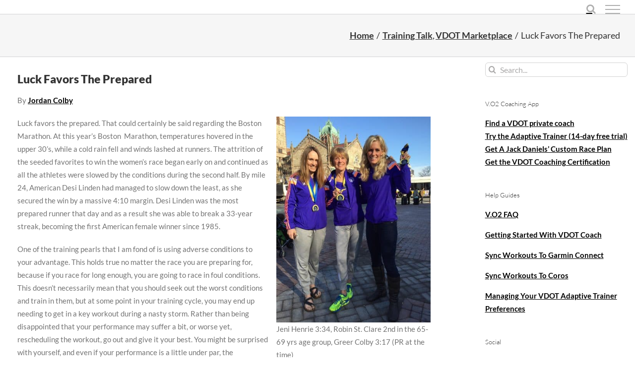

--- FILE ---
content_type: text/html; charset=UTF-8
request_url: https://news.vdoto2.com/2018/11/luck-favors-the-prepared/
body_size: 19999
content:


<!DOCTYPE html>
<html class="avada-html-layout-wide avada-html-header-position-top" lang="en-US" prefix="og: http://ogp.me/ns# fb: http://ogp.me/ns/fb#">
<head>
	<meta http-equiv="X-UA-Compatible" content="IE=edge" />
	<meta http-equiv="Content-Type" content="text/html; charset=utf-8"/>
	<meta name="viewport" content="width=device-width, initial-scale=1" />
	<meta name='robots' content='index, follow, max-image-preview:large, max-snippet:-1, max-video-preview:-1' />

<!-- Google Tag Manager by PYS -->
    <script data-cfasync="false" data-pagespeed-no-defer>
	    window.dataLayerPYS = window.dataLayerPYS || [];
	</script>
<!-- End Google Tag Manager by PYS -->
	<!-- This site is optimized with the Yoast SEO Premium plugin v23.8 (Yoast SEO v26.5) - https://yoast.com/wordpress/plugins/seo/ -->
	<title>Luck Favors The Prepared At The Boston Marathon</title>
	<meta name="description" content="Luck favors the prepared. That could certainly be said regarding the Boston Marathon. At this year’s Boston  Marathon, temperatures hovered in the upper 30’s, while a cold rain fell and winds lashed at runners. The attrition of the seeded favorites to win the women’s race began early on and continued as all the athletes were slowed by the conditions during the second half." />
	<link rel="canonical" href="https://news.vdoto2.com/2018/11/luck-favors-the-prepared/" />
	<meta property="og:locale" content="en_US" />
	<meta property="og:type" content="article" />
	<meta property="og:title" content="Luck Favors The Prepared" />
	<meta property="og:description" content="Luck favors the prepared. That could certainly be said regarding the Boston Marathon. At this year’s Boston  Marathon, temperatures hovered in the upper 30’s, while a cold rain fell and winds lashed at runners. The attrition of the seeded favorites to win the women’s race began early on and continued as all the athletes were slowed by the conditions during the second half." />
	<meta property="og:url" content="https://news.vdoto2.com/2018/11/luck-favors-the-prepared/" />
	<meta property="og:site_name" content="V.O2 News" />
	<meta property="article:publisher" content="https://www.facebook.com/vdoto2" />
	<meta property="article:author" content="https://www.facebook.com/vdoto2/" />
	<meta property="article:published_time" content="2018-11-12T20:27:56+00:00" />
	<meta property="article:modified_time" content="2018-11-12T20:40:46+00:00" />
	<meta property="og:image" content="https://news.vdoto2.com/wp-content/uploads/2018/10/JordanColbyBlog.jpg" />
	<meta property="og:image:width" content="1224" />
	<meta property="og:image:height" content="1632" />
	<meta property="og:image:type" content="image/jpeg" />
	<meta name="author" content="VDOT" />
	<meta name="twitter:card" content="summary_large_image" />
	<meta name="twitter:creator" content="@vdoto2" />
	<meta name="twitter:site" content="@VDOTO2" />
	<meta name="twitter:label1" content="Written by" />
	<meta name="twitter:data1" content="VDOT" />
	<meta name="twitter:label2" content="Est. reading time" />
	<meta name="twitter:data2" content="4 minutes" />
	<script type="application/ld+json" class="yoast-schema-graph">{"@context":"https://schema.org","@graph":[{"@type":"Article","@id":"https://news.vdoto2.com/2018/11/luck-favors-the-prepared/#article","isPartOf":{"@id":"https://news.vdoto2.com/2018/11/luck-favors-the-prepared/"},"author":{"name":"VDOT","@id":"https://news.vdoto2.com/#/schema/person/931af155cf8c531ecae7ce3ac413eab3"},"headline":"Luck Favors The Prepared","datePublished":"2018-11-12T20:27:56+00:00","dateModified":"2018-11-12T20:40:46+00:00","mainEntityOfPage":{"@id":"https://news.vdoto2.com/2018/11/luck-favors-the-prepared/"},"wordCount":734,"commentCount":0,"publisher":{"@id":"https://news.vdoto2.com/#organization"},"image":{"@id":"https://news.vdoto2.com/2018/11/luck-favors-the-prepared/#primaryimage"},"thumbnailUrl":"https://news.vdoto2.com/wp-content/uploads/2018/10/JordanColbyBlog.jpg","keywords":["Boston Marathon","Jordan Colby"],"articleSection":["Training Talk","VDOT Marketplace"],"inLanguage":"en-US","potentialAction":[{"@type":"CommentAction","name":"Comment","target":["https://news.vdoto2.com/2018/11/luck-favors-the-prepared/#respond"]}]},{"@type":"WebPage","@id":"https://news.vdoto2.com/2018/11/luck-favors-the-prepared/","url":"https://news.vdoto2.com/2018/11/luck-favors-the-prepared/","name":"Luck Favors The Prepared At The Boston Marathon","isPartOf":{"@id":"https://news.vdoto2.com/#website"},"primaryImageOfPage":{"@id":"https://news.vdoto2.com/2018/11/luck-favors-the-prepared/#primaryimage"},"image":{"@id":"https://news.vdoto2.com/2018/11/luck-favors-the-prepared/#primaryimage"},"thumbnailUrl":"https://news.vdoto2.com/wp-content/uploads/2018/10/JordanColbyBlog.jpg","datePublished":"2018-11-12T20:27:56+00:00","dateModified":"2018-11-12T20:40:46+00:00","description":"Luck favors the prepared. That could certainly be said regarding the Boston Marathon. At this year’s Boston  Marathon, temperatures hovered in the upper 30’s, while a cold rain fell and winds lashed at runners. The attrition of the seeded favorites to win the women’s race began early on and continued as all the athletes were slowed by the conditions during the second half.","breadcrumb":{"@id":"https://news.vdoto2.com/2018/11/luck-favors-the-prepared/#breadcrumb"},"inLanguage":"en-US","potentialAction":[{"@type":"ReadAction","target":["https://news.vdoto2.com/2018/11/luck-favors-the-prepared/"]}]},{"@type":"ImageObject","inLanguage":"en-US","@id":"https://news.vdoto2.com/2018/11/luck-favors-the-prepared/#primaryimage","url":"https://news.vdoto2.com/wp-content/uploads/2018/10/JordanColbyBlog.jpg","contentUrl":"https://news.vdoto2.com/wp-content/uploads/2018/10/JordanColbyBlog.jpg","width":1224,"height":1632},{"@type":"BreadcrumbList","@id":"https://news.vdoto2.com/2018/11/luck-favors-the-prepared/#breadcrumb","itemListElement":[{"@type":"ListItem","position":1,"name":"Home","item":"https://news.vdoto2.com/"},{"@type":"ListItem","position":2,"name":"Luck Favors The Prepared"}]},{"@type":"WebSite","@id":"https://news.vdoto2.com/#website","url":"https://news.vdoto2.com/","name":"V.O2 News","description":"","publisher":{"@id":"https://news.vdoto2.com/#organization"},"potentialAction":[{"@type":"SearchAction","target":{"@type":"EntryPoint","urlTemplate":"https://news.vdoto2.com/?s={search_term_string}"},"query-input":{"@type":"PropertyValueSpecification","valueRequired":true,"valueName":"search_term_string"}}],"inLanguage":"en-US"},{"@type":"Organization","@id":"https://news.vdoto2.com/#organization","name":"V.O2","url":"https://news.vdoto2.com/","logo":{"@type":"ImageObject","inLanguage":"en-US","@id":"https://news.vdoto2.com/#/schema/logo/image/","url":"https://news.vdoto2.com/wp-content/uploads/2021/03/cropped-V.O2-Logo-Square.png","contentUrl":"https://news.vdoto2.com/wp-content/uploads/2021/03/cropped-V.O2-Logo-Square.png","width":512,"height":512,"caption":"V.O2"},"image":{"@id":"https://news.vdoto2.com/#/schema/logo/image/"},"sameAs":["https://www.facebook.com/vdoto2","https://x.com/VDOTO2","https://www.instagram.com/vdot_o2/"]},{"@type":"Person","@id":"https://news.vdoto2.com/#/schema/person/931af155cf8c531ecae7ce3ac413eab3","name":"VDOT","image":{"@type":"ImageObject","inLanguage":"en-US","@id":"https://news.vdoto2.com/#/schema/person/image/","url":"https://secure.gravatar.com/avatar/1a714802034d352530abf6e608a3f9f5765cc7911d1f69e17ea3d7692b180878?s=96&d=mm&r=g","contentUrl":"https://secure.gravatar.com/avatar/1a714802034d352530abf6e608a3f9f5765cc7911d1f69e17ea3d7692b180878?s=96&d=mm&r=g","caption":"VDOT"},"sameAs":["https://vdoto2.com","https://www.facebook.com/vdoto2/","https://x.com/vdoto2"]}]}</script>
	<!-- / Yoast SEO Premium plugin. -->


<script type='application/javascript'  id='pys-version-script'>console.log('PixelYourSite Free version 11.1.4.2');</script>
<link rel="alternate" type="application/rss+xml" title="V.O2 News &raquo; Feed" href="https://news.vdoto2.com/feed/" />
<link rel="alternate" type="application/rss+xml" title="V.O2 News &raquo; Comments Feed" href="https://news.vdoto2.com/comments/feed/" />
		
		
		
				<link rel="alternate" type="application/rss+xml" title="V.O2 News &raquo; Luck Favors The Prepared Comments Feed" href="https://news.vdoto2.com/2018/11/luck-favors-the-prepared/feed/" />
<link rel="alternate" title="oEmbed (JSON)" type="application/json+oembed" href="https://news.vdoto2.com/wp-json/oembed/1.0/embed?url=https%3A%2F%2Fnews.vdoto2.com%2F2018%2F11%2Fluck-favors-the-prepared%2F" />
<link rel="alternate" title="oEmbed (XML)" type="text/xml+oembed" href="https://news.vdoto2.com/wp-json/oembed/1.0/embed?url=https%3A%2F%2Fnews.vdoto2.com%2F2018%2F11%2Fluck-favors-the-prepared%2F&#038;format=xml" />
					<meta name="description" content="By Jordan Colby

 Jeni Henrie 3:34, Robin St. Clare 2nd in the 65-69 yrs age group, Greer Colby 3:17 (PR at the time) 
Luck favors the prepared. That could certainly be said regarding the Boston Marathon. At this year’s Boston  Marathon, temperatures hovered in"/>
				
		<meta property="og:locale" content="en_US"/>
		<meta property="og:type" content="article"/>
		<meta property="og:site_name" content="V.O2 News"/>
		<meta property="og:title" content="Luck Favors The Prepared At The Boston Marathon"/>
				<meta property="og:description" content="By Jordan Colby

 Jeni Henrie 3:34, Robin St. Clare 2nd in the 65-69 yrs age group, Greer Colby 3:17 (PR at the time) 
Luck favors the prepared. That could certainly be said regarding the Boston Marathon. At this year’s Boston  Marathon, temperatures hovered in"/>
				<meta property="og:url" content="https://news.vdoto2.com/2018/11/luck-favors-the-prepared/"/>
										<meta property="article:published_time" content="2018-11-12T20:27:56-05:00"/>
							<meta property="article:modified_time" content="2018-11-12T20:40:46-05:00"/>
								<meta name="author" content="VDOT"/>
								<meta property="og:image" content="https://news.vdoto2.com/wp-content/uploads/2018/10/JordanColbyBlog.jpg"/>
		<meta property="og:image:width" content="1224"/>
		<meta property="og:image:height" content="1632"/>
		<meta property="og:image:type" content="image/jpeg"/>
				<style id='wp-img-auto-sizes-contain-inline-css' type='text/css'>
img:is([sizes=auto i],[sizes^="auto," i]){contain-intrinsic-size:3000px 1500px}
/*# sourceURL=wp-img-auto-sizes-contain-inline-css */
</style>
<style id='wp-emoji-styles-inline-css' type='text/css'>

	img.wp-smiley, img.emoji {
		display: inline !important;
		border: none !important;
		box-shadow: none !important;
		height: 1em !important;
		width: 1em !important;
		margin: 0 0.07em !important;
		vertical-align: -0.1em !important;
		background: none !important;
		padding: 0 !important;
	}
/*# sourceURL=wp-emoji-styles-inline-css */
</style>
<link rel='stylesheet' id='table-sorter-custom-css-css' href='https://news.vdoto2.com/wp-content/plugins/table-sorter/wp-style.css?ver=6.9' type='text/css' media='all' />
<link rel='stylesheet' id='fusion-dynamic-css-css' href='https://news.vdoto2.com/wp-content/uploads/fusion-styles/857d359b268cca91dd8676efc2c20cf2.min.css?ver=3.13.3' type='text/css' media='all' />
<script type="text/javascript" src="https://news.vdoto2.com/wp-includes/js/jquery/jquery.min.js?ver=3.7.1" id="jquery-core-js"></script>
<script type="text/javascript" src="https://news.vdoto2.com/wp-includes/js/jquery/jquery-migrate.min.js?ver=3.4.1" id="jquery-migrate-js"></script>
<script type="text/javascript" src="https://news.vdoto2.com/wp-content/plugins/table-sorter/jquery.tablesorter.min.js?ver=6.9" id="table-sorter-js"></script>
<script type="text/javascript" src="https://news.vdoto2.com/wp-content/plugins/table-sorter/jquery.metadata.js?ver=2.2" id="table-sorter-metadata-js"></script>
<script type="text/javascript" src="https://news.vdoto2.com/wp-content/plugins/table-sorter/wp-script.js?ver=2.2" id="table-sorter-custom-js-js"></script>
<script type="text/javascript" src="https://news.vdoto2.com/wp-content/plugins/pixelyoursite/dist/scripts/jquery.bind-first-0.2.3.min.js?ver=0.2.3" id="jquery-bind-first-js"></script>
<script type="text/javascript" src="https://news.vdoto2.com/wp-content/plugins/pixelyoursite/dist/scripts/js.cookie-2.1.3.min.js?ver=2.1.3" id="js-cookie-pys-js"></script>
<script type="text/javascript" src="https://news.vdoto2.com/wp-content/plugins/pixelyoursite/dist/scripts/tld.min.js?ver=2.3.1" id="js-tld-js"></script>
<script type="text/javascript" id="pys-js-extra">
/* <![CDATA[ */
var pysOptions = {"staticEvents":{"facebook":{"init_event":[{"delay":0,"type":"static","ajaxFire":false,"name":"PageView","pixelIds":["856544327744273"],"eventID":"c624830e-1a03-4a88-a972-fb1ccc52dc51","params":{"post_category":"Training Talk, VDOT Marketplace","page_title":"Luck Favors The Prepared","post_type":"post","post_id":1836,"plugin":"PixelYourSite","user_role":"guest","event_url":"news.vdoto2.com/2018/11/luck-favors-the-prepared/"},"e_id":"init_event","ids":[],"hasTimeWindow":false,"timeWindow":0,"woo_order":"","edd_order":""}]}},"dynamicEvents":[],"triggerEvents":[],"triggerEventTypes":[],"facebook":{"pixelIds":["856544327744273"],"advancedMatching":[],"advancedMatchingEnabled":false,"removeMetadata":false,"wooVariableAsSimple":false,"serverApiEnabled":false,"wooCRSendFromServer":false,"send_external_id":null,"enabled_medical":false,"do_not_track_medical_param":["event_url","post_title","page_title","landing_page","content_name","categories","category_name","tags"],"meta_ldu":false},"ga":{"trackingIds":["G-8GETBN158H"],"commentEventEnabled":true,"downloadEnabled":true,"formEventEnabled":true,"crossDomainEnabled":false,"crossDomainAcceptIncoming":false,"crossDomainDomains":[],"isDebugEnabled":[],"serverContainerUrls":{"G-8GETBN158H":{"enable_server_container":"","server_container_url":"","transport_url":""}},"additionalConfig":{"G-8GETBN158H":{"first_party_collection":true}},"disableAdvertisingFeatures":false,"disableAdvertisingPersonalization":false,"wooVariableAsSimple":true,"custom_page_view_event":false},"debug":"","siteUrl":"https://news.vdoto2.com","ajaxUrl":"https://news.vdoto2.com/wp-admin/admin-ajax.php","ajax_event":"07f2ccc965","enable_remove_download_url_param":"1","cookie_duration":"7","last_visit_duration":"60","enable_success_send_form":"","ajaxForServerEvent":"1","ajaxForServerStaticEvent":"1","useSendBeacon":"1","send_external_id":"1","external_id_expire":"180","track_cookie_for_subdomains":"1","google_consent_mode":"1","gdpr":{"ajax_enabled":false,"all_disabled_by_api":false,"facebook_disabled_by_api":false,"analytics_disabled_by_api":false,"google_ads_disabled_by_api":false,"pinterest_disabled_by_api":false,"bing_disabled_by_api":false,"reddit_disabled_by_api":false,"externalID_disabled_by_api":false,"facebook_prior_consent_enabled":true,"analytics_prior_consent_enabled":true,"google_ads_prior_consent_enabled":null,"pinterest_prior_consent_enabled":true,"bing_prior_consent_enabled":true,"cookiebot_integration_enabled":false,"cookiebot_facebook_consent_category":"marketing","cookiebot_analytics_consent_category":"statistics","cookiebot_tiktok_consent_category":"marketing","cookiebot_google_ads_consent_category":"marketing","cookiebot_pinterest_consent_category":"marketing","cookiebot_bing_consent_category":"marketing","consent_magic_integration_enabled":false,"real_cookie_banner_integration_enabled":false,"cookie_notice_integration_enabled":false,"cookie_law_info_integration_enabled":false,"analytics_storage":{"enabled":true,"value":"granted","filter":false},"ad_storage":{"enabled":true,"value":"granted","filter":false},"ad_user_data":{"enabled":true,"value":"granted","filter":false},"ad_personalization":{"enabled":true,"value":"granted","filter":false}},"cookie":{"disabled_all_cookie":false,"disabled_start_session_cookie":false,"disabled_advanced_form_data_cookie":false,"disabled_landing_page_cookie":false,"disabled_first_visit_cookie":false,"disabled_trafficsource_cookie":false,"disabled_utmTerms_cookie":false,"disabled_utmId_cookie":false},"tracking_analytics":{"TrafficSource":"direct","TrafficLanding":"undefined","TrafficUtms":[],"TrafficUtmsId":[]},"GATags":{"ga_datalayer_type":"default","ga_datalayer_name":"dataLayerPYS"},"woo":{"enabled":false},"edd":{"enabled":false},"cache_bypass":"1765262325"};
//# sourceURL=pys-js-extra
/* ]]> */
</script>
<script type="text/javascript" src="https://news.vdoto2.com/wp-content/plugins/pixelyoursite/dist/scripts/public.js?ver=11.1.4.2" id="pys-js"></script>
<link rel="https://api.w.org/" href="https://news.vdoto2.com/wp-json/" /><link rel="alternate" title="JSON" type="application/json" href="https://news.vdoto2.com/wp-json/wp/v2/posts/1836" /><link rel="EditURI" type="application/rsd+xml" title="RSD" href="https://news.vdoto2.com/xmlrpc.php?rsd" />
<meta name="generator" content="WordPress 6.9" />
<link rel='shortlink' href='https://news.vdoto2.com/?p=1836' />
<style type="text/css" id="css-fb-visibility">@media screen and (max-width: 640px){.fusion-no-small-visibility{display:none !important;}body .sm-text-align-center{text-align:center !important;}body .sm-text-align-left{text-align:left !important;}body .sm-text-align-right{text-align:right !important;}body .sm-flex-align-center{justify-content:center !important;}body .sm-flex-align-flex-start{justify-content:flex-start !important;}body .sm-flex-align-flex-end{justify-content:flex-end !important;}body .sm-mx-auto{margin-left:auto !important;margin-right:auto !important;}body .sm-ml-auto{margin-left:auto !important;}body .sm-mr-auto{margin-right:auto !important;}body .fusion-absolute-position-small{position:absolute;top:auto;width:100%;}.awb-sticky.awb-sticky-small{ position: sticky; top: var(--awb-sticky-offset,0); }}@media screen and (min-width: 641px) and (max-width: 1024px){.fusion-no-medium-visibility{display:none !important;}body .md-text-align-center{text-align:center !important;}body .md-text-align-left{text-align:left !important;}body .md-text-align-right{text-align:right !important;}body .md-flex-align-center{justify-content:center !important;}body .md-flex-align-flex-start{justify-content:flex-start !important;}body .md-flex-align-flex-end{justify-content:flex-end !important;}body .md-mx-auto{margin-left:auto !important;margin-right:auto !important;}body .md-ml-auto{margin-left:auto !important;}body .md-mr-auto{margin-right:auto !important;}body .fusion-absolute-position-medium{position:absolute;top:auto;width:100%;}.awb-sticky.awb-sticky-medium{ position: sticky; top: var(--awb-sticky-offset,0); }}@media screen and (min-width: 1025px){.fusion-no-large-visibility{display:none !important;}body .lg-text-align-center{text-align:center !important;}body .lg-text-align-left{text-align:left !important;}body .lg-text-align-right{text-align:right !important;}body .lg-flex-align-center{justify-content:center !important;}body .lg-flex-align-flex-start{justify-content:flex-start !important;}body .lg-flex-align-flex-end{justify-content:flex-end !important;}body .lg-mx-auto{margin-left:auto !important;margin-right:auto !important;}body .lg-ml-auto{margin-left:auto !important;}body .lg-mr-auto{margin-right:auto !important;}body .fusion-absolute-position-large{position:absolute;top:auto;width:100%;}.awb-sticky.awb-sticky-large{ position: sticky; top: var(--awb-sticky-offset,0); }}</style><link rel="icon" href="https://news.vdoto2.com/wp-content/uploads/2021/12/cropped-PlayStoreIcon-32x32.png" sizes="32x32" />
<link rel="icon" href="https://news.vdoto2.com/wp-content/uploads/2021/12/cropped-PlayStoreIcon-192x192.png" sizes="192x192" />
<link rel="apple-touch-icon" href="https://news.vdoto2.com/wp-content/uploads/2021/12/cropped-PlayStoreIcon-180x180.png" />
<meta name="msapplication-TileImage" content="https://news.vdoto2.com/wp-content/uploads/2021/12/cropped-PlayStoreIcon-270x270.png" />
		<style type="text/css" id="wp-custom-css">
			.rich-snippet-hidden {
	display: none !important;
}		</style>
				<script type="text/javascript">
			var doc = document.documentElement;
			doc.setAttribute( 'data-useragent', navigator.userAgent );
		</script>
		
	<meta name="facebook-domain-verification" content="cvew1c2zjtn4b70s97jw90uich5qn2" /><style id='global-styles-inline-css' type='text/css'>
:root{--wp--preset--aspect-ratio--square: 1;--wp--preset--aspect-ratio--4-3: 4/3;--wp--preset--aspect-ratio--3-4: 3/4;--wp--preset--aspect-ratio--3-2: 3/2;--wp--preset--aspect-ratio--2-3: 2/3;--wp--preset--aspect-ratio--16-9: 16/9;--wp--preset--aspect-ratio--9-16: 9/16;--wp--preset--color--black: #000000;--wp--preset--color--cyan-bluish-gray: #abb8c3;--wp--preset--color--white: #ffffff;--wp--preset--color--pale-pink: #f78da7;--wp--preset--color--vivid-red: #cf2e2e;--wp--preset--color--luminous-vivid-orange: #ff6900;--wp--preset--color--luminous-vivid-amber: #fcb900;--wp--preset--color--light-green-cyan: #7bdcb5;--wp--preset--color--vivid-green-cyan: #00d084;--wp--preset--color--pale-cyan-blue: #8ed1fc;--wp--preset--color--vivid-cyan-blue: #0693e3;--wp--preset--color--vivid-purple: #9b51e0;--wp--preset--color--awb-color-1: rgba(255,255,255,1);--wp--preset--color--awb-color-2: rgba(246,246,246,1);--wp--preset--color--awb-color-3: rgba(235,234,234,1);--wp--preset--color--awb-color-4: rgba(224,222,222,1);--wp--preset--color--awb-color-5: rgba(160,206,78,1);--wp--preset--color--awb-color-6: rgba(116,116,116,1);--wp--preset--color--awb-color-7: rgba(51,51,51,1);--wp--preset--color--awb-color-8: rgba(0,0,0,1);--wp--preset--color--awb-color-custom-10: rgba(139,195,74,1);--wp--preset--color--awb-color-custom-11: rgba(232,232,232,1);--wp--preset--color--awb-color-custom-12: rgba(204,204,204,1);--wp--preset--color--awb-color-custom-13: rgba(229,229,229,1);--wp--preset--color--awb-color-custom-14: rgba(190,189,189,1);--wp--preset--gradient--vivid-cyan-blue-to-vivid-purple: linear-gradient(135deg,rgb(6,147,227) 0%,rgb(155,81,224) 100%);--wp--preset--gradient--light-green-cyan-to-vivid-green-cyan: linear-gradient(135deg,rgb(122,220,180) 0%,rgb(0,208,130) 100%);--wp--preset--gradient--luminous-vivid-amber-to-luminous-vivid-orange: linear-gradient(135deg,rgb(252,185,0) 0%,rgb(255,105,0) 100%);--wp--preset--gradient--luminous-vivid-orange-to-vivid-red: linear-gradient(135deg,rgb(255,105,0) 0%,rgb(207,46,46) 100%);--wp--preset--gradient--very-light-gray-to-cyan-bluish-gray: linear-gradient(135deg,rgb(238,238,238) 0%,rgb(169,184,195) 100%);--wp--preset--gradient--cool-to-warm-spectrum: linear-gradient(135deg,rgb(74,234,220) 0%,rgb(151,120,209) 20%,rgb(207,42,186) 40%,rgb(238,44,130) 60%,rgb(251,105,98) 80%,rgb(254,248,76) 100%);--wp--preset--gradient--blush-light-purple: linear-gradient(135deg,rgb(255,206,236) 0%,rgb(152,150,240) 100%);--wp--preset--gradient--blush-bordeaux: linear-gradient(135deg,rgb(254,205,165) 0%,rgb(254,45,45) 50%,rgb(107,0,62) 100%);--wp--preset--gradient--luminous-dusk: linear-gradient(135deg,rgb(255,203,112) 0%,rgb(199,81,192) 50%,rgb(65,88,208) 100%);--wp--preset--gradient--pale-ocean: linear-gradient(135deg,rgb(255,245,203) 0%,rgb(182,227,212) 50%,rgb(51,167,181) 100%);--wp--preset--gradient--electric-grass: linear-gradient(135deg,rgb(202,248,128) 0%,rgb(113,206,126) 100%);--wp--preset--gradient--midnight: linear-gradient(135deg,rgb(2,3,129) 0%,rgb(40,116,252) 100%);--wp--preset--font-size--small: 11.25px;--wp--preset--font-size--medium: 20px;--wp--preset--font-size--large: 22.5px;--wp--preset--font-size--x-large: 42px;--wp--preset--font-size--normal: 15px;--wp--preset--font-size--xlarge: 30px;--wp--preset--font-size--huge: 45px;--wp--preset--spacing--20: 0.44rem;--wp--preset--spacing--30: 0.67rem;--wp--preset--spacing--40: 1rem;--wp--preset--spacing--50: 1.5rem;--wp--preset--spacing--60: 2.25rem;--wp--preset--spacing--70: 3.38rem;--wp--preset--spacing--80: 5.06rem;--wp--preset--shadow--natural: 6px 6px 9px rgba(0, 0, 0, 0.2);--wp--preset--shadow--deep: 12px 12px 50px rgba(0, 0, 0, 0.4);--wp--preset--shadow--sharp: 6px 6px 0px rgba(0, 0, 0, 0.2);--wp--preset--shadow--outlined: 6px 6px 0px -3px rgb(255, 255, 255), 6px 6px rgb(0, 0, 0);--wp--preset--shadow--crisp: 6px 6px 0px rgb(0, 0, 0);}:where(.is-layout-flex){gap: 0.5em;}:where(.is-layout-grid){gap: 0.5em;}body .is-layout-flex{display: flex;}.is-layout-flex{flex-wrap: wrap;align-items: center;}.is-layout-flex > :is(*, div){margin: 0;}body .is-layout-grid{display: grid;}.is-layout-grid > :is(*, div){margin: 0;}:where(.wp-block-columns.is-layout-flex){gap: 2em;}:where(.wp-block-columns.is-layout-grid){gap: 2em;}:where(.wp-block-post-template.is-layout-flex){gap: 1.25em;}:where(.wp-block-post-template.is-layout-grid){gap: 1.25em;}.has-black-color{color: var(--wp--preset--color--black) !important;}.has-cyan-bluish-gray-color{color: var(--wp--preset--color--cyan-bluish-gray) !important;}.has-white-color{color: var(--wp--preset--color--white) !important;}.has-pale-pink-color{color: var(--wp--preset--color--pale-pink) !important;}.has-vivid-red-color{color: var(--wp--preset--color--vivid-red) !important;}.has-luminous-vivid-orange-color{color: var(--wp--preset--color--luminous-vivid-orange) !important;}.has-luminous-vivid-amber-color{color: var(--wp--preset--color--luminous-vivid-amber) !important;}.has-light-green-cyan-color{color: var(--wp--preset--color--light-green-cyan) !important;}.has-vivid-green-cyan-color{color: var(--wp--preset--color--vivid-green-cyan) !important;}.has-pale-cyan-blue-color{color: var(--wp--preset--color--pale-cyan-blue) !important;}.has-vivid-cyan-blue-color{color: var(--wp--preset--color--vivid-cyan-blue) !important;}.has-vivid-purple-color{color: var(--wp--preset--color--vivid-purple) !important;}.has-black-background-color{background-color: var(--wp--preset--color--black) !important;}.has-cyan-bluish-gray-background-color{background-color: var(--wp--preset--color--cyan-bluish-gray) !important;}.has-white-background-color{background-color: var(--wp--preset--color--white) !important;}.has-pale-pink-background-color{background-color: var(--wp--preset--color--pale-pink) !important;}.has-vivid-red-background-color{background-color: var(--wp--preset--color--vivid-red) !important;}.has-luminous-vivid-orange-background-color{background-color: var(--wp--preset--color--luminous-vivid-orange) !important;}.has-luminous-vivid-amber-background-color{background-color: var(--wp--preset--color--luminous-vivid-amber) !important;}.has-light-green-cyan-background-color{background-color: var(--wp--preset--color--light-green-cyan) !important;}.has-vivid-green-cyan-background-color{background-color: var(--wp--preset--color--vivid-green-cyan) !important;}.has-pale-cyan-blue-background-color{background-color: var(--wp--preset--color--pale-cyan-blue) !important;}.has-vivid-cyan-blue-background-color{background-color: var(--wp--preset--color--vivid-cyan-blue) !important;}.has-vivid-purple-background-color{background-color: var(--wp--preset--color--vivid-purple) !important;}.has-black-border-color{border-color: var(--wp--preset--color--black) !important;}.has-cyan-bluish-gray-border-color{border-color: var(--wp--preset--color--cyan-bluish-gray) !important;}.has-white-border-color{border-color: var(--wp--preset--color--white) !important;}.has-pale-pink-border-color{border-color: var(--wp--preset--color--pale-pink) !important;}.has-vivid-red-border-color{border-color: var(--wp--preset--color--vivid-red) !important;}.has-luminous-vivid-orange-border-color{border-color: var(--wp--preset--color--luminous-vivid-orange) !important;}.has-luminous-vivid-amber-border-color{border-color: var(--wp--preset--color--luminous-vivid-amber) !important;}.has-light-green-cyan-border-color{border-color: var(--wp--preset--color--light-green-cyan) !important;}.has-vivid-green-cyan-border-color{border-color: var(--wp--preset--color--vivid-green-cyan) !important;}.has-pale-cyan-blue-border-color{border-color: var(--wp--preset--color--pale-cyan-blue) !important;}.has-vivid-cyan-blue-border-color{border-color: var(--wp--preset--color--vivid-cyan-blue) !important;}.has-vivid-purple-border-color{border-color: var(--wp--preset--color--vivid-purple) !important;}.has-vivid-cyan-blue-to-vivid-purple-gradient-background{background: var(--wp--preset--gradient--vivid-cyan-blue-to-vivid-purple) !important;}.has-light-green-cyan-to-vivid-green-cyan-gradient-background{background: var(--wp--preset--gradient--light-green-cyan-to-vivid-green-cyan) !important;}.has-luminous-vivid-amber-to-luminous-vivid-orange-gradient-background{background: var(--wp--preset--gradient--luminous-vivid-amber-to-luminous-vivid-orange) !important;}.has-luminous-vivid-orange-to-vivid-red-gradient-background{background: var(--wp--preset--gradient--luminous-vivid-orange-to-vivid-red) !important;}.has-very-light-gray-to-cyan-bluish-gray-gradient-background{background: var(--wp--preset--gradient--very-light-gray-to-cyan-bluish-gray) !important;}.has-cool-to-warm-spectrum-gradient-background{background: var(--wp--preset--gradient--cool-to-warm-spectrum) !important;}.has-blush-light-purple-gradient-background{background: var(--wp--preset--gradient--blush-light-purple) !important;}.has-blush-bordeaux-gradient-background{background: var(--wp--preset--gradient--blush-bordeaux) !important;}.has-luminous-dusk-gradient-background{background: var(--wp--preset--gradient--luminous-dusk) !important;}.has-pale-ocean-gradient-background{background: var(--wp--preset--gradient--pale-ocean) !important;}.has-electric-grass-gradient-background{background: var(--wp--preset--gradient--electric-grass) !important;}.has-midnight-gradient-background{background: var(--wp--preset--gradient--midnight) !important;}.has-small-font-size{font-size: var(--wp--preset--font-size--small) !important;}.has-medium-font-size{font-size: var(--wp--preset--font-size--medium) !important;}.has-large-font-size{font-size: var(--wp--preset--font-size--large) !important;}.has-x-large-font-size{font-size: var(--wp--preset--font-size--x-large) !important;}
/*# sourceURL=global-styles-inline-css */
</style>
<style id='wp-block-library-inline-css' type='text/css'>
:root{--wp-block-synced-color:#7a00df;--wp-block-synced-color--rgb:122,0,223;--wp-bound-block-color:var(--wp-block-synced-color);--wp-editor-canvas-background:#ddd;--wp-admin-theme-color:#007cba;--wp-admin-theme-color--rgb:0,124,186;--wp-admin-theme-color-darker-10:#006ba1;--wp-admin-theme-color-darker-10--rgb:0,107,160.5;--wp-admin-theme-color-darker-20:#005a87;--wp-admin-theme-color-darker-20--rgb:0,90,135;--wp-admin-border-width-focus:2px}@media (min-resolution:192dpi){:root{--wp-admin-border-width-focus:1.5px}}.wp-element-button{cursor:pointer}:root .has-very-light-gray-background-color{background-color:#eee}:root .has-very-dark-gray-background-color{background-color:#313131}:root .has-very-light-gray-color{color:#eee}:root .has-very-dark-gray-color{color:#313131}:root .has-vivid-green-cyan-to-vivid-cyan-blue-gradient-background{background:linear-gradient(135deg,#00d084,#0693e3)}:root .has-purple-crush-gradient-background{background:linear-gradient(135deg,#34e2e4,#4721fb 50%,#ab1dfe)}:root .has-hazy-dawn-gradient-background{background:linear-gradient(135deg,#faaca8,#dad0ec)}:root .has-subdued-olive-gradient-background{background:linear-gradient(135deg,#fafae1,#67a671)}:root .has-atomic-cream-gradient-background{background:linear-gradient(135deg,#fdd79a,#004a59)}:root .has-nightshade-gradient-background{background:linear-gradient(135deg,#330968,#31cdcf)}:root .has-midnight-gradient-background{background:linear-gradient(135deg,#020381,#2874fc)}:root{--wp--preset--font-size--normal:16px;--wp--preset--font-size--huge:42px}.has-regular-font-size{font-size:1em}.has-larger-font-size{font-size:2.625em}.has-normal-font-size{font-size:var(--wp--preset--font-size--normal)}.has-huge-font-size{font-size:var(--wp--preset--font-size--huge)}.has-text-align-center{text-align:center}.has-text-align-left{text-align:left}.has-text-align-right{text-align:right}.has-fit-text{white-space:nowrap!important}#end-resizable-editor-section{display:none}.aligncenter{clear:both}.items-justified-left{justify-content:flex-start}.items-justified-center{justify-content:center}.items-justified-right{justify-content:flex-end}.items-justified-space-between{justify-content:space-between}.screen-reader-text{border:0;clip-path:inset(50%);height:1px;margin:-1px;overflow:hidden;padding:0;position:absolute;width:1px;word-wrap:normal!important}.screen-reader-text:focus{background-color:#ddd;clip-path:none;color:#444;display:block;font-size:1em;height:auto;left:5px;line-height:normal;padding:15px 23px 14px;text-decoration:none;top:5px;width:auto;z-index:100000}html :where(.has-border-color){border-style:solid}html :where([style*=border-top-color]){border-top-style:solid}html :where([style*=border-right-color]){border-right-style:solid}html :where([style*=border-bottom-color]){border-bottom-style:solid}html :where([style*=border-left-color]){border-left-style:solid}html :where([style*=border-width]){border-style:solid}html :where([style*=border-top-width]){border-top-style:solid}html :where([style*=border-right-width]){border-right-style:solid}html :where([style*=border-bottom-width]){border-bottom-style:solid}html :where([style*=border-left-width]){border-left-style:solid}html :where(img[class*=wp-image-]){height:auto;max-width:100%}:where(figure){margin:0 0 1em}html :where(.is-position-sticky){--wp-admin--admin-bar--position-offset:var(--wp-admin--admin-bar--height,0px)}@media screen and (max-width:600px){html :where(.is-position-sticky){--wp-admin--admin-bar--position-offset:0px}}
/*wp_block_styles_on_demand_placeholder:6937c3f5317ce*/
/*# sourceURL=wp-block-library-inline-css */
</style>
<style id='wp-block-library-theme-inline-css' type='text/css'>
.wp-block-audio :where(figcaption){color:#555;font-size:13px;text-align:center}.is-dark-theme .wp-block-audio :where(figcaption){color:#ffffffa6}.wp-block-audio{margin:0 0 1em}.wp-block-code{border:1px solid #ccc;border-radius:4px;font-family:Menlo,Consolas,monaco,monospace;padding:.8em 1em}.wp-block-embed :where(figcaption){color:#555;font-size:13px;text-align:center}.is-dark-theme .wp-block-embed :where(figcaption){color:#ffffffa6}.wp-block-embed{margin:0 0 1em}.blocks-gallery-caption{color:#555;font-size:13px;text-align:center}.is-dark-theme .blocks-gallery-caption{color:#ffffffa6}:root :where(.wp-block-image figcaption){color:#555;font-size:13px;text-align:center}.is-dark-theme :root :where(.wp-block-image figcaption){color:#ffffffa6}.wp-block-image{margin:0 0 1em}.wp-block-pullquote{border-bottom:4px solid;border-top:4px solid;color:currentColor;margin-bottom:1.75em}.wp-block-pullquote :where(cite),.wp-block-pullquote :where(footer),.wp-block-pullquote__citation{color:currentColor;font-size:.8125em;font-style:normal;text-transform:uppercase}.wp-block-quote{border-left:.25em solid;margin:0 0 1.75em;padding-left:1em}.wp-block-quote cite,.wp-block-quote footer{color:currentColor;font-size:.8125em;font-style:normal;position:relative}.wp-block-quote:where(.has-text-align-right){border-left:none;border-right:.25em solid;padding-left:0;padding-right:1em}.wp-block-quote:where(.has-text-align-center){border:none;padding-left:0}.wp-block-quote.is-large,.wp-block-quote.is-style-large,.wp-block-quote:where(.is-style-plain){border:none}.wp-block-search .wp-block-search__label{font-weight:700}.wp-block-search__button{border:1px solid #ccc;padding:.375em .625em}:where(.wp-block-group.has-background){padding:1.25em 2.375em}.wp-block-separator.has-css-opacity{opacity:.4}.wp-block-separator{border:none;border-bottom:2px solid;margin-left:auto;margin-right:auto}.wp-block-separator.has-alpha-channel-opacity{opacity:1}.wp-block-separator:not(.is-style-wide):not(.is-style-dots){width:100px}.wp-block-separator.has-background:not(.is-style-dots){border-bottom:none;height:1px}.wp-block-separator.has-background:not(.is-style-wide):not(.is-style-dots){height:2px}.wp-block-table{margin:0 0 1em}.wp-block-table td,.wp-block-table th{word-break:normal}.wp-block-table :where(figcaption){color:#555;font-size:13px;text-align:center}.is-dark-theme .wp-block-table :where(figcaption){color:#ffffffa6}.wp-block-video :where(figcaption){color:#555;font-size:13px;text-align:center}.is-dark-theme .wp-block-video :where(figcaption){color:#ffffffa6}.wp-block-video{margin:0 0 1em}:root :where(.wp-block-template-part.has-background){margin-bottom:0;margin-top:0;padding:1.25em 2.375em}
/*# sourceURL=/wp-includes/css/dist/block-library/theme.min.css */
</style>
<style id='classic-theme-styles-inline-css' type='text/css'>
/*! This file is auto-generated */
.wp-block-button__link{color:#fff;background-color:#32373c;border-radius:9999px;box-shadow:none;text-decoration:none;padding:calc(.667em + 2px) calc(1.333em + 2px);font-size:1.125em}.wp-block-file__button{background:#32373c;color:#fff;text-decoration:none}
/*# sourceURL=/wp-includes/css/classic-themes.min.css */
</style>
<meta name="generator" content="WP Rocket 3.18.1.5" data-wpr-features="wpr_desktop" /></head>

<body class="wp-singular post-template-default single single-post postid-1836 single-format-standard wp-theme-Avada wp-child-theme-VDOTO2Blog has-sidebar fusion-image-hovers fusion-pagination-sizing fusion-button_type-flat fusion-button_span-no fusion-button_gradient-linear avada-image-rollover-circle-no avada-image-rollover-no fusion-body ltr no-tablet-sticky-header no-mobile-sticky-header no-mobile-slidingbar no-mobile-totop avada-has-rev-slider-styles fusion-disable-outline fusion-sub-menu-fade mobile-logo-pos-left layout-wide-mode avada-has-boxed-modal-shadow- layout-scroll-offset-full avada-has-zero-margin-offset-top fusion-top-header menu-text-align-center mobile-menu-design-modern fusion-show-pagination-text fusion-header-layout-v6 avada-responsive avada-footer-fx-none avada-menu-highlight-style-bar fusion-search-form-clean fusion-main-menu-search-overlay fusion-avatar-circle avada-sticky-shrinkage avada-dropdown-styles avada-blog-layout-grid avada-blog-archive-layout-grid avada-header-shadow-no avada-menu-icon-position-left avada-has-megamenu-shadow avada-has-mainmenu-dropdown-divider avada-has-mobile-menu-search avada-has-main-nav-search-icon avada-has-breadcrumb-mobile-hidden avada-has-titlebar-bar_and_content avada-has-pagination-padding avada-flyout-menu-direction-fade avada-ec-views-v1" data-awb-post-id="1836">
		<a class="skip-link screen-reader-text" href="#content">Skip to content</a>

	<div data-rocket-location-hash="1bedd667ccdb0f2ae6123868cb70086e" id="boxed-wrapper">
		
		<div data-rocket-location-hash="c748e83a99a8efa38397a49b963eb39a" id="wrapper" class="fusion-wrapper">
			<div data-rocket-location-hash="30e21cd0d1ab48664f94f36d4ec80340" id="home" style="position:relative;top:-1px;"></div>
							
					
			<header data-rocket-location-hash="6a3c4ea792bfdd798d2d351fb8fd07c9" class="fusion-header-wrapper">
				<div class="fusion-header-v6 fusion-logo-alignment fusion-logo-left fusion-sticky-menu- fusion-sticky-logo- fusion-mobile-logo-  fusion-header-has-flyout-menu">
					<div class="fusion-header-sticky-height"></div>
<div class="fusion-header">
	<div class="fusion-row">
		<div class="fusion-header-v6-content fusion-header-has-flyout-menu-content">
				<div class="fusion-logo" data-margin-top="0px" data-margin-bottom="0px" data-margin-left="0px" data-margin-right="0px">
		</div>
			<div class="fusion-flyout-menu-icons">
				
				
									<div class="fusion-flyout-search-toggle">
						<div class="fusion-toggle-icon">
							<div class="fusion-toggle-icon-line"></div>
							<div class="fusion-toggle-icon-line"></div>
							<div class="fusion-toggle-icon-line"></div>
						</div>
						<a class="fusion-icon awb-icon-search" aria-hidden="true" aria-label="Toggle Search" href="#"></a>
					</div>
				
				<a class="fusion-flyout-menu-toggle" aria-hidden="true" aria-label="Toggle Menu" href="#">
					<div class="fusion-toggle-icon-line"></div>
					<div class="fusion-toggle-icon-line"></div>
					<div class="fusion-toggle-icon-line"></div>
				</a>
			</div>
		</div>

		<div class="fusion-main-menu fusion-flyout-menu" role="navigation" aria-label="Main Menu">
			<ul id="menu-v-o2-menu" class="fusion-menu"><li  id="menu-item-77"  class="menu-item menu-item-type-custom menu-item-object-custom menu-item-77"  data-item-id="77"><a  href="/" class="fusion-bar-highlight"><span class="menu-text">Blog Home</span></a></li><li  id="menu-item-78"  class="menu-item menu-item-type-custom menu-item-object-custom menu-item-78"  data-item-id="78"><a  href="https://vdoto2.com/User/SignIn" class="fusion-bar-highlight"><span class="menu-text">Login to V.O2</span></a></li><li  id="menu-item-1057"  class="menu-item menu-item-type-post_type menu-item-object-page menu-item-1057"  data-item-id="1057"><a  href="https://news.vdoto2.com/vdot-certified-coaches/" class="fusion-bar-highlight"><span class="menu-text">VDOT Certified Running Coach Registry</span></a></li><li  id="menu-item-79"  class="menu-item menu-item-type-custom menu-item-object-custom menu-item-79 fusion-flyout-menu-item-last"  data-item-id="79"><a  href="https://vdoto2.com/calculator" class="fusion-bar-highlight"><span class="menu-text">V.O2 Calculator</span></a></li></ul>		</div>

					<div class="fusion-flyout-search">
						<form role="search" class="searchform fusion-search-form  fusion-search-form-clean" method="get" action="https://news.vdoto2.com/">
			<div class="fusion-search-form-content">

				
				<div class="fusion-search-field search-field">
					<label><span class="screen-reader-text">Search for:</span>
													<input type="search" value="" name="s" class="s" placeholder="Search..." required aria-required="true" aria-label="Search..."/>
											</label>
				</div>
				<div class="fusion-search-button search-button">
					<input type="submit" class="fusion-search-submit searchsubmit" aria-label="Search" value="&#xf002;" />
									</div>

				
			</div>


			
		</form>
					</div>
		
		<div class="fusion-flyout-menu-bg"></div>
	</div>
</div>
				</div>
				<div class="fusion-clearfix"></div>
			</header>
								
							<div data-rocket-location-hash="ae09952dcb51da4b7e7510d1894525f4" id="sliders-container" class="fusion-slider-visibility">
					</div>
				
					
							
			<section data-rocket-location-hash="976aa7e7668c262d80fc7d06da9e28a6" class="avada-page-titlebar-wrapper" aria-label="Page Title Bar">
	<div class="fusion-page-title-bar fusion-page-title-bar-none fusion-page-title-bar-left">
		<div class="fusion-page-title-row">
			<div class="fusion-page-title-wrapper">
				<div class="fusion-page-title-captions">

					
					
				</div>

															<div class="fusion-page-title-secondary">
							<nav class="fusion-breadcrumbs awb-yoast-breadcrumbs" aria-label="Breadcrumb"><ol class="awb-breadcrumb-list"><li class="fusion-breadcrumb-item awb-breadcrumb-sep awb-home" ><a href="https://news.vdoto2.com" class="fusion-breadcrumb-link"><span >Home</span></a></li><li class="fusion-breadcrumb-item awb-term-sep" ><a href="https://news.vdoto2.com/category/training-talk/" class="fusion-breadcrumb-link"><span >Training Talk</span></a></li><li class="fusion-breadcrumb-item awb-breadcrumb-sep" ><a href="https://news.vdoto2.com/category/vdot-marketplace/" class="fusion-breadcrumb-link"><span >VDOT Marketplace</span></a></li><li class="fusion-breadcrumb-item"  aria-current="page"><span  class="breadcrumb-leaf">Luck Favors The Prepared</span></li></ol></nav>						</div>
									
			</div>
		</div>
	</div>
</section>

						<main data-rocket-location-hash="066f15242d1cc3d2edb984d5831af75a" id="main" class="clearfix ">
				<div class="fusion-row" style="">

<section id="content" style="float: left;">
	
					<article id="post-1836" class="post post-1836 type-post status-publish format-standard has-post-thumbnail hentry category-training-talk category-vdot-marketplace tag-boston-marathon tag-jordan-colby">
																		<h1 class="entry-title fusion-post-title">Luck Favors The Prepared</h1>							
				
						<div class="post-content">
				<p>By <a target="_blank" href="https://coaches.vdoto2.com/jordan-colby" rel="noopener">Jordan Colby</a></p>
<div id="attachment_1859" style="width: 321px" class="wp-caption alignright"><img fetchpriority="high" decoding="async" aria-describedby="caption-attachment-1859" class="wp-image-1859" src="https://news.vdoto2.com//wp-content/uploads/2018/10/JordanColbyBlog.jpg" alt="" width="311" height="415" srcset="https://news.vdoto2.com/wp-content/uploads/2018/10/JordanColbyBlog-200x267.jpg 200w, https://news.vdoto2.com/wp-content/uploads/2018/10/JordanColbyBlog-225x300.jpg 225w, https://news.vdoto2.com/wp-content/uploads/2018/10/JordanColbyBlog-400x533.jpg 400w, https://news.vdoto2.com/wp-content/uploads/2018/10/JordanColbyBlog-600x800.jpg 600w, https://news.vdoto2.com/wp-content/uploads/2018/10/JordanColbyBlog-768x1024.jpg 768w, https://news.vdoto2.com/wp-content/uploads/2018/10/JordanColbyBlog-800x1067.jpg 800w, https://news.vdoto2.com/wp-content/uploads/2018/10/JordanColbyBlog-1200x1600.jpg 1200w, https://news.vdoto2.com/wp-content/uploads/2018/10/JordanColbyBlog.jpg 1224w" sizes="(max-width: 311px) 100vw, 311px" /><p id="caption-attachment-1859" class="wp-caption-text">Jeni Henrie 3:34, Robin St. Clare 2nd in the 65-69 yrs age group, Greer Colby 3:17 (PR at the time)</p></div>
<p style="font-weight: 400;">Luck favors the prepared. That could certainly be said regarding the Boston Marathon. At this year’s Boston  Marathon, temperatures hovered in the upper 30’s, while a cold rain fell and winds lashed at runners. The attrition of the seeded favorites to win the women’s race began early on and continued as all the athletes were slowed by the conditions during the second half. By mile 24, American Desi Linden had managed to slow down the least, as she secured the win by a massive 4:10 margin. Desi Linden was the most prepared runner that day and as a result she was able to break a 33-year streak, becoming the first American female winner since 1985.</p>
<p style="font-weight: 400;">One of the training pearls that I am fond of is using adverse conditions to your advantage. This holds true no matter the race you are preparing for, because if you race for long enough, you are going to race in foul conditions. This doesn’t necessarily mean that you should seek out the worst conditions and train in them, but at some point in your training cycle, you may end up needing to get in a key workout during a nasty storm. Rather than being disappointed that your performance may suffer a bit, or worse yet, rescheduling the workout, go out and give it your best. You might be surprised with yourself, and even if your performance is a little under par, the psychological benefits of completing the workout will likely outweigh the inferior performance.</p>
<p style="font-weight: 400;">Specific to preparing for Boston is getting ready for the hills. The challenge of the hills on the Boston Marathon course do not come because they are particularly formidable hills. It is the way runners encounter the hills that makes them so notorious. The first mile of the race is nearly all downhill, making the effort of keeping your pace in check in the early part of the race more difficult than it already is, compounding the excitement of running in such an exciting event with so many other eager marathoners. This is an extremely difficult exercise in patience, but holding off and saving your quadriceps from the pounding of fast downhill running will pay later in the race. The Boston course does feature some pancake flat running from miles 6-10, as well as miles 24 through the finish. The famous hills of Boston begin challenging you from miles 17-21, and at mile 21 you will encounter the most infamous of all the Boston Hills, Heartbreak Hill. The difficulty of these hills is primarily that you will run them at a point in the race that is the most difficult part of any marathon. Adequate preparation for them will help ameliorate some of the difficulty of running well in Boston.</p>
<p style="font-weight: 400;">When my wife was training for Boston with several friends in 2015, in addition to their regular use of hill workouts throughout their program, I carefully panned out several “Boston Specific” long runs. By driving to the top of one of the regular training hills used by many local runners and cyclists, they would start their run by controlling their speed on the long descent before running the bulk of their long run over relatively flat terrain to work on a nice steady pace and then finishing by climbing back up to their parked cars. When race day arrived for the 2015 Boston Marathon, it turned out to be another rainy and windy day with temps in the upper 40’s and wind gusts of 25 mph. It was not the kind of day that one would anticipate running a personal best. Despite the conditions, my wife knew she had trained hard and that her fitness on that day warranted a PR performance. She was confident in her training and ran a two-minute personal best that day.</p>
<p style="font-weight: 400;">The hills of Boston can be tamed if you are prepared for them and train smart. The weather in Boston is unpredictable, but if you are well prepared, you may end up having the race of a lifetime.</p>
<p style="font-weight: 400;"><em>Jordan Colby is a Physical Therapist and VDOT Certified Running Coach in Chico, CA. He is a 2003 Boston Marathon finisher. Learn more about Jordan&#8217;s coaching bio and training products on the <a target="_blank" href="https://coaches.vdoto2.com/jordan-colby" rel="noopener">VDOT Marketplace</a>.</em></p>
							</div>

												<div class="fusion-meta-info"><div class="fusion-meta-info-wrapper">By <span class="vcard"><span class="fn"><a href="https://news.vdoto2.com/author/rs-admin/" title="Posts by VDOT" rel="author">VDOT</a></span></span><span class="fusion-inline-sep">|</span><span class="updated rich-snippet-hidden">2018-11-12T15:40:46-05:00</span><span>November 12th, 2018</span><span class="fusion-inline-sep">|</span><a href="https://news.vdoto2.com/category/training-talk/" rel="category tag">Training Talk</a>, <a href="https://news.vdoto2.com/category/vdot-marketplace/" rel="category tag">VDOT Marketplace</a><span class="fusion-inline-sep">|</span><span class="fusion-comments"><a href="https://news.vdoto2.com/2018/11/luck-favors-the-prepared/#respond">0 Comments</a></span></div></div>													<div class="fusion-sharing-box fusion-theme-sharing-box fusion-single-sharing-box">
		<h4>Share This Story, Choose Your Platform!</h4>
		<div class="fusion-social-networks"><div class="fusion-social-networks-wrapper"><a  class="fusion-social-network-icon fusion-tooltip fusion-facebook awb-icon-facebook" style="color:var(--sharing_social_links_icon_color);" data-placement="top" data-title="Facebook" data-toggle="tooltip" title="Facebook" href="https://www.facebook.com/sharer.php?u=https%3A%2F%2Fnews.vdoto2.com%2F2018%2F11%2Fluck-favors-the-prepared%2F&amp;t=Luck%20Favors%20The%20Prepared" target="_blank" rel="noreferrer"><span class="screen-reader-text">Facebook</span></a><a  class="fusion-social-network-icon fusion-tooltip fusion-twitter awb-icon-twitter" style="color:var(--sharing_social_links_icon_color);" data-placement="top" data-title="X" data-toggle="tooltip" title="X" href="https://x.com/intent/post?url=https%3A%2F%2Fnews.vdoto2.com%2F2018%2F11%2Fluck-favors-the-prepared%2F&amp;text=Luck%20Favors%20The%20Prepared" target="_blank" rel="noopener noreferrer"><span class="screen-reader-text">X</span></a><a  class="fusion-social-network-icon fusion-tooltip fusion-reddit awb-icon-reddit" style="color:var(--sharing_social_links_icon_color);" data-placement="top" data-title="Reddit" data-toggle="tooltip" title="Reddit" href="https://reddit.com/submit?url=https://news.vdoto2.com/2018/11/luck-favors-the-prepared/&amp;title=Luck%20Favors%20The%20Prepared" target="_blank" rel="noopener noreferrer"><span class="screen-reader-text">Reddit</span></a><a  class="fusion-social-network-icon fusion-tooltip fusion-linkedin awb-icon-linkedin" style="color:var(--sharing_social_links_icon_color);" data-placement="top" data-title="LinkedIn" data-toggle="tooltip" title="LinkedIn" href="https://www.linkedin.com/shareArticle?mini=true&amp;url=https%3A%2F%2Fnews.vdoto2.com%2F2018%2F11%2Fluck-favors-the-prepared%2F&amp;title=Luck%20Favors%20The%20Prepared&amp;summary=By%20Jordan%20Colby%0D%0A%0D%0A%20Jeni%20Henrie%203%3A34%2C%20Robin%20St.%20Clare%202nd%20in%20the%2065-69%20yrs%20age%20group%2C%20Greer%20Colby%203%3A17%20%28PR%20at%20the%20time%29%20%0D%0ALuck%20favors%20the%20prepared.%20That%20could%20certainly%20be%20said%20regarding%20the%20Boston%20Marathon.%20At%20this%20year%E2%80%99s%20Boston%C2%A0%20Marathon%2C%20temperatures%20ho" target="_blank" rel="noopener noreferrer"><span class="screen-reader-text">LinkedIn</span></a><a  class="fusion-social-network-icon fusion-tooltip fusion-tumblr awb-icon-tumblr" style="color:var(--sharing_social_links_icon_color);" data-placement="top" data-title="Tumblr" data-toggle="tooltip" title="Tumblr" href="https://www.tumblr.com/share/link?url=https%3A%2F%2Fnews.vdoto2.com%2F2018%2F11%2Fluck-favors-the-prepared%2F&amp;name=Luck%20Favors%20The%20Prepared&amp;description=By%20Jordan%20Colby%0D%0A%0D%0A%20Jeni%20Henrie%203%3A34%2C%20Robin%20St.%20Clare%202nd%20in%20the%2065-69%20yrs%20age%20group%2C%20Greer%20Colby%203%3A17%20%28PR%20at%20the%20time%29%20%0D%0ALuck%20favors%20the%20prepared.%20That%20could%20certainly%20be%20said%20regarding%20the%20Boston%20Marathon.%20At%20this%20year%E2%80%99s%20Boston%C2%A0%20Marathon%2C%20temperatures%20hovered%20in" target="_blank" rel="noopener noreferrer"><span class="screen-reader-text">Tumblr</span></a><a  class="fusion-social-network-icon fusion-tooltip fusion-pinterest awb-icon-pinterest" style="color:var(--sharing_social_links_icon_color);" data-placement="top" data-title="Pinterest" data-toggle="tooltip" title="Pinterest" href="https://pinterest.com/pin/create/button/?url=https%3A%2F%2Fnews.vdoto2.com%2F2018%2F11%2Fluck-favors-the-prepared%2F&amp;description=By%20Jordan%20Colby%0D%0A%0D%0A%20Jeni%20Henrie%203%3A34%2C%20Robin%20St.%20Clare%202nd%20in%20the%2065-69%20yrs%20age%20group%2C%20Greer%20Colby%203%3A17%20%28PR%20at%20the%20time%29%20%0D%0ALuck%20favors%20the%20prepared.%20That%20could%20certainly%20be%20said%20regarding%20the%20Boston%20Marathon.%20At%20this%20year%E2%80%99s%20Boston%C2%A0%20Marathon%2C%20temperatures%20hovered%20in&amp;media=https%3A%2F%2Fnews.vdoto2.com%2Fwp-content%2Fuploads%2F2018%2F10%2FJordanColbyBlog.jpg" target="_blank" rel="noopener noreferrer"><span class="screen-reader-text">Pinterest</span></a><a  class="fusion-social-network-icon fusion-tooltip fusion-vk awb-icon-vk" style="color:var(--sharing_social_links_icon_color);" data-placement="top" data-title="Vk" data-toggle="tooltip" title="Vk" href="https://vk.com/share.php?url=https%3A%2F%2Fnews.vdoto2.com%2F2018%2F11%2Fluck-favors-the-prepared%2F&amp;title=Luck%20Favors%20The%20Prepared&amp;description=By%20Jordan%20Colby%0D%0A%0D%0A%20Jeni%20Henrie%203%3A34%2C%20Robin%20St.%20Clare%202nd%20in%20the%2065-69%20yrs%20age%20group%2C%20Greer%20Colby%203%3A17%20%28PR%20at%20the%20time%29%20%0D%0ALuck%20favors%20the%20prepared.%20That%20could%20certainly%20be%20said%20regarding%20the%20Boston%20Marathon.%20At%20this%20year%E2%80%99s%20Boston%C2%A0%20Marathon%2C%20temperatures%20hovered%20in" target="_blank" rel="noopener noreferrer"><span class="screen-reader-text">Vk</span></a><a  class="fusion-social-network-icon fusion-tooltip fusion-mail awb-icon-mail fusion-last-social-icon" style="color:var(--sharing_social_links_icon_color);" data-placement="top" data-title="Email" data-toggle="tooltip" title="Email" href="mailto:?body=https://news.vdoto2.com/2018/11/luck-favors-the-prepared/&amp;subject=Luck%20Favors%20The%20Prepared" target="_self" rel="noopener noreferrer"><span class="screen-reader-text">Email</span></a><div class="fusion-clearfix"></div></div></div>	</div>
														<section class="about-author">
																						<div class="fusion-title fusion-title-size-two sep-double sep-solid" style="margin-top:0px;margin-bottom:31px;">
					<h2 class="title-heading-left" style="margin:0;">
						About the Author: 						<a href="https://news.vdoto2.com/author/rs-admin/" title="Posts by VDOT" rel="author">VDOT</a>																	</h2>
					<span class="awb-title-spacer"></span>
					<div class="title-sep-container">
						<div class="title-sep sep-double sep-solid"></div>
					</div>
				</div>
										<div class="about-author-container">
							<div class="avatar">
								<img alt='' src='https://secure.gravatar.com/avatar/1a714802034d352530abf6e608a3f9f5765cc7911d1f69e17ea3d7692b180878?s=72&#038;d=mm&#038;r=g' srcset='https://secure.gravatar.com/avatar/1a714802034d352530abf6e608a3f9f5765cc7911d1f69e17ea3d7692b180878?s=144&#038;d=mm&#038;r=g 2x' class='avatar avatar-72 photo' height='72' width='72' decoding='async'/>							</div>
							<div class="description">
															</div>
						</div>
					</section>
								<section class="related-posts single-related-posts">
					<div class="fusion-title fusion-title-size-two sep-double sep-solid" style="margin-top:0px;margin-bottom:31px;">
					<h2 class="title-heading-left" style="margin:0;">
						Related Posts					</h2>
					<span class="awb-title-spacer"></span>
					<div class="title-sep-container">
						<div class="title-sep sep-double sep-solid"></div>
					</div>
				</div>
				
	
	
	
					<div class="awb-carousel awb-swiper awb-swiper-carousel" data-imagesize="fixed" data-metacontent="no" data-autoplay="no" data-touchscroll="no" data-columns="5" data-itemmargin="44px" data-itemwidth="180" data-scrollitems="">
		<div class="swiper-wrapper">
																		<div class="swiper-slide">
					<div class="fusion-carousel-item-wrapper">
						<div  class="fusion-image-wrapper fusion-image-size-fixed" aria-haspopup="true">
							<a href="https://news.vdoto2.com/2025/07/how-to-effectively-improve-your-vo2max/" aria-label="How To Effectively Improve Your VO2max">
								<img src="https://news.vdoto2.com/wp-content/uploads/2025/07/Interval-500x383.png" srcset="https://news.vdoto2.com/wp-content/uploads/2025/07/Interval-500x383.png 1x, https://news.vdoto2.com/wp-content/uploads/2025/07/Interval-500x383@2x.png 2x" width="500" height="383" alt="How To Effectively Improve Your VO2max" />
				</a>
							</div>
											</div><!-- fusion-carousel-item-wrapper -->
				</div>
															<div class="swiper-slide">
					<div class="fusion-carousel-item-wrapper">
						<div  class="fusion-image-wrapper fusion-image-size-fixed" aria-haspopup="true">
							<a href="https://news.vdoto2.com/2025/07/how-to-effectively-improve-running-speed-and-economy/" aria-label="How To Effectively Improve Running Speed And Economy">
								<img src="https://news.vdoto2.com/wp-content/uploads/2025/07/Repetition-Thumb-500x383.png" srcset="https://news.vdoto2.com/wp-content/uploads/2025/07/Repetition-Thumb-500x383.png 1x, https://news.vdoto2.com/wp-content/uploads/2025/07/Repetition-Thumb-500x383@2x.png 2x" width="500" height="383" alt="How To Effectively Improve Running Speed And Economy" />
				</a>
							</div>
											</div><!-- fusion-carousel-item-wrapper -->
				</div>
															<div class="swiper-slide">
					<div class="fusion-carousel-item-wrapper">
						<div  class="fusion-image-wrapper fusion-image-size-fixed" aria-haspopup="true">
							<a href="https://news.vdoto2.com/2025/06/get-the-most-out-of-your-threshold-training/" aria-label="Get The Most Out Of Your Threshold Training">
								<img src="https://news.vdoto2.com/wp-content/uploads/2025/06/6-500x383.png" srcset="https://news.vdoto2.com/wp-content/uploads/2025/06/6-500x383.png 1x, https://news.vdoto2.com/wp-content/uploads/2025/06/6-500x383@2x.png 2x" width="500" height="383" alt="Get The Most Out Of Your Threshold Training" />
				</a>
							</div>
											</div><!-- fusion-carousel-item-wrapper -->
				</div>
															<div class="swiper-slide">
					<div class="fusion-carousel-item-wrapper">
						<div  class="fusion-image-wrapper fusion-image-size-fixed" aria-haspopup="true">
							<a href="https://news.vdoto2.com/2025/06/how-to-approach-easy-runs/" aria-label="How To Approach Easy Runs">
								<img src="https://news.vdoto2.com/wp-content/uploads/2025/06/1-1-500x383.png" srcset="https://news.vdoto2.com/wp-content/uploads/2025/06/1-1-500x383.png 1x, https://news.vdoto2.com/wp-content/uploads/2025/06/1-1-500x383@2x.png 2x" width="500" height="383" alt="How To Approach Easy Runs" />
				</a>
							</div>
											</div><!-- fusion-carousel-item-wrapper -->
				</div>
															<div class="swiper-slide">
					<div class="fusion-carousel-item-wrapper">
						<div  class="fusion-image-wrapper fusion-image-size-fixed" aria-haspopup="true">
							<a href="https://news.vdoto2.com/2025/05/race-preparation-and-focus/" aria-label="Race Preparation and Focus">
								<img src="https://news.vdoto2.com/wp-content/uploads/2025/05/VDOT-JDQ-BRIAN-rounded-scaled-500x383.png" srcset="https://news.vdoto2.com/wp-content/uploads/2025/05/VDOT-JDQ-BRIAN-rounded-scaled-500x383.png 1x, https://news.vdoto2.com/wp-content/uploads/2025/05/VDOT-JDQ-BRIAN-rounded-scaled-500x383@2x.png 2x" width="500" height="383" alt="Race Preparation and Focus" />
				</a>
							</div>
											</div><!-- fusion-carousel-item-wrapper -->
				</div>
					</div><!-- swiper-wrapper -->
				<div class="awb-swiper-button awb-swiper-button-prev"><i class="awb-icon-angle-left"></i></div><div class="awb-swiper-button awb-swiper-button-next"><i class="awb-icon-angle-right"></i></div>	</div><!-- fusion-carousel -->
</section><!-- related-posts -->


													


		<div id="respond" class="comment-respond">
		<h2 id="reply-title" class="comment-reply-title">Leave A Comment <small><a rel="nofollow" id="cancel-comment-reply-link" href="/2018/11/luck-favors-the-prepared/#respond" style="display:none;">Cancel reply</a></small></h2><form action="https://news.vdoto2.com/wp-comments-post.php" method="post" id="commentform" class="comment-form"><div id="comment-textarea"><label class="screen-reader-text" for="comment">Comment</label><textarea name="comment" id="comment" cols="45" rows="8" aria-required="true" required="required" tabindex="0" class="textarea-comment" placeholder="Comment..."></textarea></div><div id="comment-input"><input id="author" name="author" type="text" value="" placeholder="Name (required)" size="30" aria-required="true" required="required" aria-label="Name (required)"/>
<input id="email" name="email" type="email" value="" placeholder="Email (required)" size="30"  aria-required="true" required="required" aria-label="Email (required)"/>
<input id="url" name="url" type="url" value="" placeholder="Website" size="30" aria-label="URL" /></div>
<p class="form-submit"><input name="submit" type="submit" id="comment-submit" class="fusion-button fusion-button-default fusion-button-default-size" value="Post Comment" /> <input type='hidden' name='comment_post_ID' value='1836' id='comment_post_ID' />
<input type='hidden' name='comment_parent' id='comment_parent' value='0' />
</p><p style="display: none;"><input type="hidden" id="akismet_comment_nonce" name="akismet_comment_nonce" value="515e15b742" /></p><p style="display: none !important;" class="akismet-fields-container" data-prefix="ak_"><label>&#916;<textarea name="ak_hp_textarea" cols="45" rows="8" maxlength="100"></textarea></label><input type="hidden" id="ak_js_1" name="ak_js" value="17"/><script>document.getElementById( "ak_js_1" ).setAttribute( "value", ( new Date() ).getTime() );</script></p></form>	</div><!-- #respond -->
														</article>
	</section>
<aside id="sidebar" class="sidebar fusion-widget-area fusion-content-widget-area fusion-sidebar-right fusion-blogsidebar" style="float: right;" data="">
											
					<section id="search-2" class="widget widget_search">		<form role="search" class="searchform fusion-search-form  fusion-search-form-clean" method="get" action="https://news.vdoto2.com/">
			<div class="fusion-search-form-content">

				
				<div class="fusion-search-field search-field">
					<label><span class="screen-reader-text">Search for:</span>
													<input type="search" value="" name="s" class="s" placeholder="Search..." required aria-required="true" aria-label="Search..."/>
											</label>
				</div>
				<div class="fusion-search-button search-button">
					<input type="submit" class="fusion-search-submit searchsubmit" aria-label="Search" value="&#xf002;" />
									</div>

				
			</div>


			
		</form>
		</section><section id="text-4" class="widget widget_text" style="border-style: solid;border-color:transparent;border-width:0px;"><div class="heading"><h4 class="widget-title">V.O2 Coaching App</h4></div>			<div class="textwidget"><p><a href="https://coaches.vdoto2.com/find">Find a VDOT private coach</a><br />
<a href="https://vdoto2.com/adaptive-trainer" target="_blank" rel="noopener">Try the Adaptive Trainer (14-day free trial)</a><br />
<a href="https://vdoto2.com/custom-training-plans">Get A Jack Daniels&#8217; Custom Race Plan</a><br />
<a href="https://vdoto2.com/vdot-coaching-certification">Get the VDOT Coaching Certification</a></p>
</div>
		</section><section id="text-3" class="widget widget_text" style="border-style: solid;border-color:transparent;border-width:0px;"><div class="heading"><h4 class="widget-title">Help Guides</h4></div>			<div class="textwidget"><p><a href="https://news.vdoto2.com/v-o2-faq/">V.O2 FAQ</a></p>
<p><a href="https://news.vdoto2.com/getting-started-vdot-coach-2/">Getting Started With VDOT Coach</a></p>
<p><a href="https://news.vdoto2.com/sync-vdot-workouts-to-garmin-connect-instructions/">Sync Workouts To Garmin Connect</a></p>
<p><a href="https://news.vdoto2.com/2022/08/new-feature-sync-workouts-to-coros/">Sync Workouts To Coros</a></p>
<p><a href="https://news.vdoto2.com/vdot-adaptive-trainer-instructional-guide/">Managing Your VDOT Adaptive Trainer Preferences</a></p>
</div>
		</section><section id="text-2" class="widget widget_text"><div class="heading"><h4 class="widget-title">Social</h4></div>			<div class="textwidget"><p><a href="https://www.instagram.com/vdot_o2/" target="_blank" rel="noopener">Instagram</a><br />
<a href="https://www.facebook.com/vdoto2" target="_blank" rel="noopener">Facebook</a><br />
<a href="https://twitter.com/VDOTO2" target="_blank" rel="noopener">Twitter</a><br />
<a href="https://www.youtube.com/vdoto2" target="_blank" rel="noopener">YouTube</a></p>
</div>
		</section><section id="categories-2" class="widget widget_categories"><div class="heading"><h4 class="widget-title">Categories</h4></div>
			<ul>
					<li class="cat-item cat-item-365"><a href="https://news.vdoto2.com/category/announcements/">Announcements</a>
</li>
	<li class="cat-item cat-item-161"><a href="https://news.vdoto2.com/category/new-app-features/">App Features</a>
</li>
	<li class="cat-item cat-item-366"><a href="https://news.vdoto2.com/category/ask-a-coach-responses/">Ask A Coach Responses</a>
</li>
	<li class="cat-item cat-item-367"><a href="https://news.vdoto2.com/category/ask-dr-jack-daniels/">Ask Dr. Jack Daniels</a>
</li>
	<li class="cat-item cat-item-11"><a href="https://news.vdoto2.com/category/testimonials/athlete-profiles/">Athlete Profiles</a>
</li>
	<li class="cat-item cat-item-388"><a href="https://news.vdoto2.com/category/training-tips/biomechanics/">Biomechanics</a>
</li>
	<li class="cat-item cat-item-368"><a href="https://news.vdoto2.com/category/clients/">Clients</a>
</li>
	<li class="cat-item cat-item-10"><a href="https://news.vdoto2.com/category/testimonials/coach-profiles/">Coach Profiles</a>
</li>
	<li class="cat-item cat-item-369"><a href="https://news.vdoto2.com/category/coaching-clinic/">Coaching Clinic</a>
</li>
	<li class="cat-item cat-item-389"><a href="https://news.vdoto2.com/category/training-tips/cross-training-training-tips/">Cross Training</a>
</li>
	<li class="cat-item cat-item-371"><a href="https://news.vdoto2.com/category/injury-preventiontreatment/">Injury Prevention/Treatment</a>
</li>
	<li class="cat-item cat-item-372"><a href="https://news.vdoto2.com/category/interviews/">Interviews</a>
</li>
	<li class="cat-item cat-item-374"><a href="https://news.vdoto2.com/category/nutrition-tips/">Nutrition tips</a>
</li>
	<li class="cat-item cat-item-204"><a href="https://news.vdoto2.com/category/podcast-episodes/">Podcast Episodes</a>
</li>
	<li class="cat-item cat-item-375"><a href="https://news.vdoto2.com/category/racing-tips/">Racing Tips</a>
</li>
	<li class="cat-item cat-item-376"><a href="https://news.vdoto2.com/category/results/">Results</a>
</li>
	<li class="cat-item cat-item-378"><a href="https://news.vdoto2.com/category/run-smart-coach/">Run SMART coach</a>
</li>
	<li class="cat-item cat-item-382"><a href="https://news.vdoto2.com/category/run-smart-training-plans/">Run SMART Training Plans</a>
</li>
	<li class="cat-item cat-item-383"><a href="https://news.vdoto2.com/category/running-calculator/">Running Calculator</a>
</li>
	<li class="cat-item cat-item-9"><a href="https://news.vdoto2.com/category/testimonials/">Testimonials</a>
</li>
	<li class="cat-item cat-item-68"><a href="https://news.vdoto2.com/category/training-talk/">Training Talk</a>
</li>
	<li class="cat-item cat-item-385"><a href="https://news.vdoto2.com/category/training-tips/">Training tips</a>
</li>
	<li class="cat-item cat-item-1"><a href="https://news.vdoto2.com/category/uncategorized/">Uncategorized</a>
</li>
	<li class="cat-item cat-item-386"><a href="https://news.vdoto2.com/category/vdot/">VDOT</a>
</li>
	<li class="cat-item cat-item-17"><a href="https://news.vdoto2.com/category/vdot-calculator/">VDOT Calculator</a>
</li>
	<li class="cat-item cat-item-31"><a href="https://news.vdoto2.com/category/vdot-certification/">VDOT Certification</a>
</li>
	<li class="cat-item cat-item-205"><a href="https://news.vdoto2.com/category/vdot-challenge/">VDOT Challenge</a>
</li>
	<li class="cat-item cat-item-387"><a href="https://news.vdoto2.com/category/vdot/vdot-coach/">VDOT Coach</a>
</li>
	<li class="cat-item cat-item-110"><a href="https://news.vdoto2.com/category/vdot-coach-enhancements/">VDOT Coach Enhancements</a>
</li>
	<li class="cat-item cat-item-7"><a href="https://news.vdoto2.com/category/vdot-coach-help/">VDOT Coach Help</a>
</li>
	<li class="cat-item cat-item-60"><a href="https://news.vdoto2.com/category/vdot-marketplace/">VDOT Marketplace</a>
</li>
	<li class="cat-item cat-item-8"><a href="https://news.vdoto2.com/category/version-history/">Version History</a>
</li>
			</ul>

			</section><section id="pyre_tabs-widget-2" class="widget fusion-tabs-widget">		<div class="fusion-tabs-widget-wrapper fusion-tabs-widget-2 fusion-tabs-classic fusion-tabs-image-default tab-holder">
			<nav class="fusion-tabs-nav">
				<ul class="tabset tabs">

											<li class="active"><a href="#" data-link="fusion-tab-popular">Popular</a></li>
					
											<li><a href="#" data-link="fusion-tab-recent">Recent</a></li>
					
					
				</ul>
			</nav>

			<div class="fusion-tabs-widget-content tab-box tabs-container">

				
					<div class="fusion-tab-popular fusion-tab-content tab tab_content" data-name="fusion-tab-popular">
						
						<ul class="fusion-tabs-widget-items news-list">
																																	<li>
																					<div class="image">
												<a href="https://news.vdoto2.com/2017/02/coach-paul-enslin-amery-high-school/" aria-label="Meet Head Coach Paul Enslin Of Amery High School"><img width="66" height="66" src="https://news.vdoto2.com/wp-content/uploads/2017/02/AHS-Cross-Country-66x66.jpg" class="attachment-recent-works-thumbnail size-recent-works-thumbnail wp-post-image" alt="" decoding="async" srcset="https://news.vdoto2.com/wp-content/uploads/2017/02/AHS-Cross-Country-66x66.jpg 66w, https://news.vdoto2.com/wp-content/uploads/2017/02/AHS-Cross-Country-150x150.jpg 150w" sizes="(max-width: 66px) 100vw, 66px" /></a>
											</div>
										
										<div class="post-holder">
											<a href="https://news.vdoto2.com/2017/02/coach-paul-enslin-amery-high-school/">Meet Head Coach Paul Enslin Of Amery High School</a>
											<div class="fusion-meta">
												February 23rd, 2017											</div>
										</div>
									</li>
																										<li>
																					<div class="image">
												<a href="https://news.vdoto2.com/2019/08/age-graded-vdot-levels/" aria-label="Age-Graded VDOT Levels"><img width="66" height="66" src="https://news.vdoto2.com/wp-content/uploads/2019/08/vdoto2_workout-21-66x66.jpg" class="attachment-recent-works-thumbnail size-recent-works-thumbnail wp-post-image" alt="" decoding="async" srcset="https://news.vdoto2.com/wp-content/uploads/2019/08/vdoto2_workout-21-66x66.jpg 66w, https://news.vdoto2.com/wp-content/uploads/2019/08/vdoto2_workout-21-150x150.jpg 150w, https://news.vdoto2.com/wp-content/uploads/2019/08/vdoto2_workout-21-200x200.jpg 200w, https://news.vdoto2.com/wp-content/uploads/2019/08/vdoto2_workout-21-300x300.jpg 300w, https://news.vdoto2.com/wp-content/uploads/2019/08/vdoto2_workout-21-400x400.jpg 400w, https://news.vdoto2.com/wp-content/uploads/2019/08/vdoto2_workout-21-600x600.jpg 600w, https://news.vdoto2.com/wp-content/uploads/2019/08/vdoto2_workout-21-768x768.jpg 768w, https://news.vdoto2.com/wp-content/uploads/2019/08/vdoto2_workout-21-800x800.jpg 800w, https://news.vdoto2.com/wp-content/uploads/2019/08/vdoto2_workout-21-1024x1024.jpg 1024w, https://news.vdoto2.com/wp-content/uploads/2019/08/vdoto2_workout-21.jpg 1080w" sizes="(max-width: 66px) 100vw, 66px" /></a>
											</div>
										
										<div class="post-holder">
											<a href="https://news.vdoto2.com/2019/08/age-graded-vdot-levels/">Age-Graded VDOT Levels</a>
											<div class="fusion-meta">
												August 14th, 2019											</div>
										</div>
									</li>
																										<li>
																					<div class="image">
												<a href="https://news.vdoto2.com/2020/09/best-female-distance-running-performances-ever/" aria-label="Best Female Distance Running Performances Ever"><img width="66" height="66" src="https://news.vdoto2.com/wp-content/uploads/2020/09/tempFileForShare_20220311-103709-66x66.jpg" class="attachment-recent-works-thumbnail size-recent-works-thumbnail wp-post-image" alt="" decoding="async" srcset="https://news.vdoto2.com/wp-content/uploads/2020/09/tempFileForShare_20220311-103709-66x66.jpg 66w, https://news.vdoto2.com/wp-content/uploads/2020/09/tempFileForShare_20220311-103709-150x150.jpg 150w" sizes="(max-width: 66px) 100vw, 66px" /></a>
											</div>
										
										<div class="post-holder">
											<a href="https://news.vdoto2.com/2020/09/best-female-distance-running-performances-ever/">Best Female Distance Running Performances Ever</a>
											<div class="fusion-meta">
												September 8th, 2020											</div>
										</div>
									</li>
								
																					</ul>
					</div>

				
				
					<div class="fusion-tab-recent fusion-tab-content tab tab_content" data-name="fusion-tab-recent" style="display: none;">

						
						<ul class="fusion-tabs-widget-items news-list">
																																	<li>
																					<div class="image">
												<a href="https://news.vdoto2.com/2025/11/coming-soon-v-o2-community-features/" aria-label="Coming Soon: V.O2 Community Features"><img width="66" height="66" src="https://news.vdoto2.com/wp-content/uploads/2025/11/Teaser-Races-Events-1-66x66.png" class="attachment-recent-works-thumbnail size-recent-works-thumbnail wp-post-image" alt="" decoding="async" srcset="https://news.vdoto2.com/wp-content/uploads/2025/11/Teaser-Races-Events-1-66x66.png 66w, https://news.vdoto2.com/wp-content/uploads/2025/11/Teaser-Races-Events-1-150x150.png 150w, https://news.vdoto2.com/wp-content/uploads/2025/11/Teaser-Races-Events-1-200x200.png 200w, https://news.vdoto2.com/wp-content/uploads/2025/11/Teaser-Races-Events-1-300x300.png 300w, https://news.vdoto2.com/wp-content/uploads/2025/11/Teaser-Races-Events-1-400x400.png 400w, https://news.vdoto2.com/wp-content/uploads/2025/11/Teaser-Races-Events-1-600x600.png 600w, https://news.vdoto2.com/wp-content/uploads/2025/11/Teaser-Races-Events-1-768x768.png 768w, https://news.vdoto2.com/wp-content/uploads/2025/11/Teaser-Races-Events-1-800x800.png 800w, https://news.vdoto2.com/wp-content/uploads/2025/11/Teaser-Races-Events-1-1024x1024.png 1024w, https://news.vdoto2.com/wp-content/uploads/2025/11/Teaser-Races-Events-1.png 1080w" sizes="(max-width: 66px) 100vw, 66px" /></a>
											</div>
																				<div class="post-holder">
											<a href="https://news.vdoto2.com/2025/11/coming-soon-v-o2-community-features/">Coming Soon: V.O2 Community Features</a>
											<div class="fusion-meta">
												November 5th, 2025											</div>
										</div>
									</li>
																										<li>
																					<div class="image">
												<a href="https://news.vdoto2.com/2025/09/dr-jack-daniels-obituary/" aria-label="Dr. Jack Daniels Obituary"><img width="66" height="66" src="https://news.vdoto2.com/wp-content/uploads/2025/09/IMG_4168-66x66.jpg" class="attachment-recent-works-thumbnail size-recent-works-thumbnail wp-post-image" alt="" decoding="async" srcset="https://news.vdoto2.com/wp-content/uploads/2025/09/IMG_4168-66x66.jpg 66w, https://news.vdoto2.com/wp-content/uploads/2025/09/IMG_4168-150x150.jpg 150w" sizes="(max-width: 66px) 100vw, 66px" /></a>
											</div>
																				<div class="post-holder">
											<a href="https://news.vdoto2.com/2025/09/dr-jack-daniels-obituary/">Dr. Jack Daniels Obituary</a>
											<div class="fusion-meta">
												September 15th, 2025											</div>
										</div>
									</li>
																										<li>
																					<div class="image">
												<a href="https://news.vdoto2.com/2025/07/how-to-effectively-improve-your-vo2max/" aria-label="How To Effectively Improve Your VO2max"><img width="66" height="66" src="https://news.vdoto2.com/wp-content/uploads/2025/07/Interval-66x66.png" class="attachment-recent-works-thumbnail size-recent-works-thumbnail wp-post-image" alt="" decoding="async" srcset="https://news.vdoto2.com/wp-content/uploads/2025/07/Interval-66x66.png 66w, https://news.vdoto2.com/wp-content/uploads/2025/07/Interval-150x150.png 150w" sizes="(max-width: 66px) 100vw, 66px" /></a>
											</div>
																				<div class="post-holder">
											<a href="https://news.vdoto2.com/2025/07/how-to-effectively-improve-your-vo2max/">How To Effectively Improve Your VO2max</a>
											<div class="fusion-meta">
												July 15th, 2025											</div>
										</div>
									</li>
																													</ul>
					</div>
				
							</div>
		</div>
		</section><section id="contact_info-widget-2" class="widget contact_info" style="border-style: solid;border-color:transparent;border-width:0px;">
		<div class="contact-info-container">
			
			
			
			
												<p class="email">Email: <a href="mailto:&#105;&#110;f&#111;&#64;&#118;&#100;oto2.&#99;&#111;m">info@vdoto2.com</a></p>
							
							<p class="web">Web: <a href="http://vdoto2.com">VDOTO2.com</a></p>
					</div>
		</section>			</aside>
						
					</div>  <!-- fusion-row -->
				</main>  <!-- #main -->
				
				
								
					
		<div data-rocket-location-hash="5dcc5e3f3ee8f3912072ac285568195e" class="fusion-footer">
				
	
	<footer id="footer" class="fusion-footer-copyright-area">
		<div class="fusion-row">
			<div class="fusion-copyright-content">

				<div class="fusion-copyright-notice">
		<div>
		Copyright 2012 - 2017 Avada | All Rights Reserved | Powered by <a href="http://wordpress.org">WordPress</a> | <a href="http://theme-fusion.com">Theme Fusion</a>	</div>
</div>
<div class="fusion-social-links-footer">
	</div>

			</div> <!-- fusion-fusion-copyright-content -->
		</div> <!-- fusion-row -->
	</footer> <!-- #footer -->
		</div> <!-- fusion-footer -->

		
																</div> <!-- wrapper -->
		</div> <!-- #boxed-wrapper -->
				<a class="fusion-one-page-text-link fusion-page-load-link" tabindex="-1" href="#" aria-hidden="true">Page load link</a>

		<div class="avada-footer-scripts">
			<script type="text/javascript">var fusionNavIsCollapsed=function(e){var t,n;window.innerWidth<=e.getAttribute("data-breakpoint")?(e.classList.add("collapse-enabled"),e.classList.remove("awb-menu_desktop"),e.classList.contains("expanded")||window.dispatchEvent(new CustomEvent("fusion-mobile-menu-collapsed",{detail:{nav:e}})),(n=e.querySelectorAll(".menu-item-has-children.expanded")).length&&n.forEach((function(e){e.querySelector(".awb-menu__open-nav-submenu_mobile").setAttribute("aria-expanded","false")}))):(null!==e.querySelector(".menu-item-has-children.expanded .awb-menu__open-nav-submenu_click")&&e.querySelector(".menu-item-has-children.expanded .awb-menu__open-nav-submenu_click").click(),e.classList.remove("collapse-enabled"),e.classList.add("awb-menu_desktop"),null!==e.querySelector(".awb-menu__main-ul")&&e.querySelector(".awb-menu__main-ul").removeAttribute("style")),e.classList.add("no-wrapper-transition"),clearTimeout(t),t=setTimeout(()=>{e.classList.remove("no-wrapper-transition")},400),e.classList.remove("loading")},fusionRunNavIsCollapsed=function(){var e,t=document.querySelectorAll(".awb-menu");for(e=0;e<t.length;e++)fusionNavIsCollapsed(t[e])};function avadaGetScrollBarWidth(){var e,t,n,l=document.createElement("p");return l.style.width="100%",l.style.height="200px",(e=document.createElement("div")).style.position="absolute",e.style.top="0px",e.style.left="0px",e.style.visibility="hidden",e.style.width="200px",e.style.height="150px",e.style.overflow="hidden",e.appendChild(l),document.body.appendChild(e),t=l.offsetWidth,e.style.overflow="scroll",t==(n=l.offsetWidth)&&(n=e.clientWidth),document.body.removeChild(e),jQuery("html").hasClass("awb-scroll")&&10<t-n?10:t-n}fusionRunNavIsCollapsed(),window.addEventListener("fusion-resize-horizontal",fusionRunNavIsCollapsed);</script><script type="speculationrules">
{"prefetch":[{"source":"document","where":{"and":[{"href_matches":"/*"},{"not":{"href_matches":["/wp-*.php","/wp-admin/*","/wp-content/uploads/*","/wp-content/*","/wp-content/plugins/*","/wp-content/themes/VDOTO2Blog/*","/wp-content/themes/Avada/*","/*\\?(.+)"]}},{"not":{"selector_matches":"a[rel~=\"nofollow\"]"}},{"not":{"selector_matches":".no-prefetch, .no-prefetch a"}}]},"eagerness":"conservative"}]}
</script>
<noscript><img height="1" width="1" style="display: none;" src="https://www.facebook.com/tr?id=856544327744273&ev=PageView&noscript=1&cd%5Bpost_category%5D=Training+Talk%2C+VDOT+Marketplace&cd%5Bpage_title%5D=Luck+Favors+The+Prepared&cd%5Bpost_type%5D=post&cd%5Bpost_id%5D=1836&cd%5Bplugin%5D=PixelYourSite&cd%5Buser_role%5D=guest&cd%5Bevent_url%5D=news.vdoto2.com%2F2018%2F11%2Fluck-favors-the-prepared%2F" alt=""></noscript>
<script type="text/javascript" src="https://news.vdoto2.com/wp-includes/js/comment-reply.min.js?ver=6.9" id="comment-reply-js" async="async" data-wp-strategy="async" fetchpriority="low"></script>
<script defer type="text/javascript" src="https://news.vdoto2.com/wp-content/plugins/akismet/_inc/akismet-frontend.js?ver=1763004723" id="akismet-frontend-js"></script>
<script type="text/javascript" src="https://news.vdoto2.com/wp-content/uploads/fusion-scripts/2af4762fe91259f3cdcf6b863b2cca86.min.js?ver=3.13.3" id="fusion-scripts-js"></script>
				<script type="text/javascript">
				jQuery( document ).ready( function() {
					var ajaxurl = 'https://news.vdoto2.com/wp-admin/admin-ajax.php';
					if ( 0 < jQuery( '.fusion-login-nonce' ).length ) {
						jQuery.get( ajaxurl, { 'action': 'fusion_login_nonce' }, function( response ) {
							jQuery( '.fusion-login-nonce' ).html( response );
						});
					}
				});
				</script>
				<script type="application/ld+json">{"@context":"https:\/\/schema.org","@type":"BreadcrumbList","itemListElement":[{"@type":"ListItem","position":1,"name":"Home","item":"https:\/\/news.vdoto2.com"}]}</script>		</div>

			<section data-rocket-location-hash="b5508266f1d1a90249a847444d13a03f" class="to-top-container to-top-right" aria-labelledby="awb-to-top-label">
		<a href="#" id="toTop" class="fusion-top-top-link">
			<span id="awb-to-top-label" class="screen-reader-text">Go to Top</span>

					</a>
	</section>
		<script>var rocket_beacon_data = {"ajax_url":"https:\/\/news.vdoto2.com\/wp-admin\/admin-ajax.php","nonce":"7cb93edfc1","url":"https:\/\/news.vdoto2.com\/2018\/11\/luck-favors-the-prepared","is_mobile":false,"width_threshold":1600,"height_threshold":700,"delay":500,"debug":null,"status":{"atf":true,"lrc":true},"elements":"img, video, picture, p, main, div, li, svg, section, header, span","lrc_threshold":1800}</script><script data-name="wpr-wpr-beacon" src='https://news.vdoto2.com/wp-content/plugins/wp-rocket/assets/js/wpr-beacon.min.js' async></script></body>
</html>

<!-- This website is like a Rocket, isn't it? Performance optimized by WP Rocket. Learn more: https://wp-rocket.me -->

--- FILE ---
content_type: text/html; charset=UTF-8
request_url: https://news.vdoto2.com/wp-admin/admin-ajax.php?action=pys_get_pbid
body_size: 60
content:


0